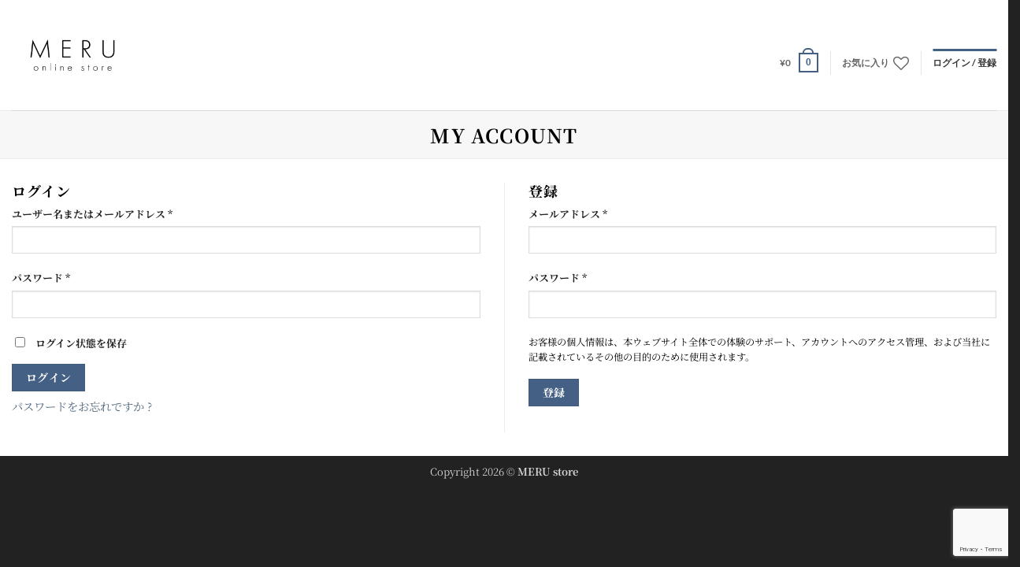

--- FILE ---
content_type: text/html; charset=utf-8
request_url: https://www.google.com/recaptcha/api2/anchor?ar=1&k=6LcB5MQcAAAAAFDmUdcVb2MicF5p-uQnhQa5BrMZ&co=aHR0cHM6Ly9tZXJ1LXN0b3JlLmNvbTo0NDM.&hl=en&v=N67nZn4AqZkNcbeMu4prBgzg&size=invisible&anchor-ms=20000&execute-ms=30000&cb=60uhwtecfuyc
body_size: 48652
content:
<!DOCTYPE HTML><html dir="ltr" lang="en"><head><meta http-equiv="Content-Type" content="text/html; charset=UTF-8">
<meta http-equiv="X-UA-Compatible" content="IE=edge">
<title>reCAPTCHA</title>
<style type="text/css">
/* cyrillic-ext */
@font-face {
  font-family: 'Roboto';
  font-style: normal;
  font-weight: 400;
  font-stretch: 100%;
  src: url(//fonts.gstatic.com/s/roboto/v48/KFO7CnqEu92Fr1ME7kSn66aGLdTylUAMa3GUBHMdazTgWw.woff2) format('woff2');
  unicode-range: U+0460-052F, U+1C80-1C8A, U+20B4, U+2DE0-2DFF, U+A640-A69F, U+FE2E-FE2F;
}
/* cyrillic */
@font-face {
  font-family: 'Roboto';
  font-style: normal;
  font-weight: 400;
  font-stretch: 100%;
  src: url(//fonts.gstatic.com/s/roboto/v48/KFO7CnqEu92Fr1ME7kSn66aGLdTylUAMa3iUBHMdazTgWw.woff2) format('woff2');
  unicode-range: U+0301, U+0400-045F, U+0490-0491, U+04B0-04B1, U+2116;
}
/* greek-ext */
@font-face {
  font-family: 'Roboto';
  font-style: normal;
  font-weight: 400;
  font-stretch: 100%;
  src: url(//fonts.gstatic.com/s/roboto/v48/KFO7CnqEu92Fr1ME7kSn66aGLdTylUAMa3CUBHMdazTgWw.woff2) format('woff2');
  unicode-range: U+1F00-1FFF;
}
/* greek */
@font-face {
  font-family: 'Roboto';
  font-style: normal;
  font-weight: 400;
  font-stretch: 100%;
  src: url(//fonts.gstatic.com/s/roboto/v48/KFO7CnqEu92Fr1ME7kSn66aGLdTylUAMa3-UBHMdazTgWw.woff2) format('woff2');
  unicode-range: U+0370-0377, U+037A-037F, U+0384-038A, U+038C, U+038E-03A1, U+03A3-03FF;
}
/* math */
@font-face {
  font-family: 'Roboto';
  font-style: normal;
  font-weight: 400;
  font-stretch: 100%;
  src: url(//fonts.gstatic.com/s/roboto/v48/KFO7CnqEu92Fr1ME7kSn66aGLdTylUAMawCUBHMdazTgWw.woff2) format('woff2');
  unicode-range: U+0302-0303, U+0305, U+0307-0308, U+0310, U+0312, U+0315, U+031A, U+0326-0327, U+032C, U+032F-0330, U+0332-0333, U+0338, U+033A, U+0346, U+034D, U+0391-03A1, U+03A3-03A9, U+03B1-03C9, U+03D1, U+03D5-03D6, U+03F0-03F1, U+03F4-03F5, U+2016-2017, U+2034-2038, U+203C, U+2040, U+2043, U+2047, U+2050, U+2057, U+205F, U+2070-2071, U+2074-208E, U+2090-209C, U+20D0-20DC, U+20E1, U+20E5-20EF, U+2100-2112, U+2114-2115, U+2117-2121, U+2123-214F, U+2190, U+2192, U+2194-21AE, U+21B0-21E5, U+21F1-21F2, U+21F4-2211, U+2213-2214, U+2216-22FF, U+2308-230B, U+2310, U+2319, U+231C-2321, U+2336-237A, U+237C, U+2395, U+239B-23B7, U+23D0, U+23DC-23E1, U+2474-2475, U+25AF, U+25B3, U+25B7, U+25BD, U+25C1, U+25CA, U+25CC, U+25FB, U+266D-266F, U+27C0-27FF, U+2900-2AFF, U+2B0E-2B11, U+2B30-2B4C, U+2BFE, U+3030, U+FF5B, U+FF5D, U+1D400-1D7FF, U+1EE00-1EEFF;
}
/* symbols */
@font-face {
  font-family: 'Roboto';
  font-style: normal;
  font-weight: 400;
  font-stretch: 100%;
  src: url(//fonts.gstatic.com/s/roboto/v48/KFO7CnqEu92Fr1ME7kSn66aGLdTylUAMaxKUBHMdazTgWw.woff2) format('woff2');
  unicode-range: U+0001-000C, U+000E-001F, U+007F-009F, U+20DD-20E0, U+20E2-20E4, U+2150-218F, U+2190, U+2192, U+2194-2199, U+21AF, U+21E6-21F0, U+21F3, U+2218-2219, U+2299, U+22C4-22C6, U+2300-243F, U+2440-244A, U+2460-24FF, U+25A0-27BF, U+2800-28FF, U+2921-2922, U+2981, U+29BF, U+29EB, U+2B00-2BFF, U+4DC0-4DFF, U+FFF9-FFFB, U+10140-1018E, U+10190-1019C, U+101A0, U+101D0-101FD, U+102E0-102FB, U+10E60-10E7E, U+1D2C0-1D2D3, U+1D2E0-1D37F, U+1F000-1F0FF, U+1F100-1F1AD, U+1F1E6-1F1FF, U+1F30D-1F30F, U+1F315, U+1F31C, U+1F31E, U+1F320-1F32C, U+1F336, U+1F378, U+1F37D, U+1F382, U+1F393-1F39F, U+1F3A7-1F3A8, U+1F3AC-1F3AF, U+1F3C2, U+1F3C4-1F3C6, U+1F3CA-1F3CE, U+1F3D4-1F3E0, U+1F3ED, U+1F3F1-1F3F3, U+1F3F5-1F3F7, U+1F408, U+1F415, U+1F41F, U+1F426, U+1F43F, U+1F441-1F442, U+1F444, U+1F446-1F449, U+1F44C-1F44E, U+1F453, U+1F46A, U+1F47D, U+1F4A3, U+1F4B0, U+1F4B3, U+1F4B9, U+1F4BB, U+1F4BF, U+1F4C8-1F4CB, U+1F4D6, U+1F4DA, U+1F4DF, U+1F4E3-1F4E6, U+1F4EA-1F4ED, U+1F4F7, U+1F4F9-1F4FB, U+1F4FD-1F4FE, U+1F503, U+1F507-1F50B, U+1F50D, U+1F512-1F513, U+1F53E-1F54A, U+1F54F-1F5FA, U+1F610, U+1F650-1F67F, U+1F687, U+1F68D, U+1F691, U+1F694, U+1F698, U+1F6AD, U+1F6B2, U+1F6B9-1F6BA, U+1F6BC, U+1F6C6-1F6CF, U+1F6D3-1F6D7, U+1F6E0-1F6EA, U+1F6F0-1F6F3, U+1F6F7-1F6FC, U+1F700-1F7FF, U+1F800-1F80B, U+1F810-1F847, U+1F850-1F859, U+1F860-1F887, U+1F890-1F8AD, U+1F8B0-1F8BB, U+1F8C0-1F8C1, U+1F900-1F90B, U+1F93B, U+1F946, U+1F984, U+1F996, U+1F9E9, U+1FA00-1FA6F, U+1FA70-1FA7C, U+1FA80-1FA89, U+1FA8F-1FAC6, U+1FACE-1FADC, U+1FADF-1FAE9, U+1FAF0-1FAF8, U+1FB00-1FBFF;
}
/* vietnamese */
@font-face {
  font-family: 'Roboto';
  font-style: normal;
  font-weight: 400;
  font-stretch: 100%;
  src: url(//fonts.gstatic.com/s/roboto/v48/KFO7CnqEu92Fr1ME7kSn66aGLdTylUAMa3OUBHMdazTgWw.woff2) format('woff2');
  unicode-range: U+0102-0103, U+0110-0111, U+0128-0129, U+0168-0169, U+01A0-01A1, U+01AF-01B0, U+0300-0301, U+0303-0304, U+0308-0309, U+0323, U+0329, U+1EA0-1EF9, U+20AB;
}
/* latin-ext */
@font-face {
  font-family: 'Roboto';
  font-style: normal;
  font-weight: 400;
  font-stretch: 100%;
  src: url(//fonts.gstatic.com/s/roboto/v48/KFO7CnqEu92Fr1ME7kSn66aGLdTylUAMa3KUBHMdazTgWw.woff2) format('woff2');
  unicode-range: U+0100-02BA, U+02BD-02C5, U+02C7-02CC, U+02CE-02D7, U+02DD-02FF, U+0304, U+0308, U+0329, U+1D00-1DBF, U+1E00-1E9F, U+1EF2-1EFF, U+2020, U+20A0-20AB, U+20AD-20C0, U+2113, U+2C60-2C7F, U+A720-A7FF;
}
/* latin */
@font-face {
  font-family: 'Roboto';
  font-style: normal;
  font-weight: 400;
  font-stretch: 100%;
  src: url(//fonts.gstatic.com/s/roboto/v48/KFO7CnqEu92Fr1ME7kSn66aGLdTylUAMa3yUBHMdazQ.woff2) format('woff2');
  unicode-range: U+0000-00FF, U+0131, U+0152-0153, U+02BB-02BC, U+02C6, U+02DA, U+02DC, U+0304, U+0308, U+0329, U+2000-206F, U+20AC, U+2122, U+2191, U+2193, U+2212, U+2215, U+FEFF, U+FFFD;
}
/* cyrillic-ext */
@font-face {
  font-family: 'Roboto';
  font-style: normal;
  font-weight: 500;
  font-stretch: 100%;
  src: url(//fonts.gstatic.com/s/roboto/v48/KFO7CnqEu92Fr1ME7kSn66aGLdTylUAMa3GUBHMdazTgWw.woff2) format('woff2');
  unicode-range: U+0460-052F, U+1C80-1C8A, U+20B4, U+2DE0-2DFF, U+A640-A69F, U+FE2E-FE2F;
}
/* cyrillic */
@font-face {
  font-family: 'Roboto';
  font-style: normal;
  font-weight: 500;
  font-stretch: 100%;
  src: url(//fonts.gstatic.com/s/roboto/v48/KFO7CnqEu92Fr1ME7kSn66aGLdTylUAMa3iUBHMdazTgWw.woff2) format('woff2');
  unicode-range: U+0301, U+0400-045F, U+0490-0491, U+04B0-04B1, U+2116;
}
/* greek-ext */
@font-face {
  font-family: 'Roboto';
  font-style: normal;
  font-weight: 500;
  font-stretch: 100%;
  src: url(//fonts.gstatic.com/s/roboto/v48/KFO7CnqEu92Fr1ME7kSn66aGLdTylUAMa3CUBHMdazTgWw.woff2) format('woff2');
  unicode-range: U+1F00-1FFF;
}
/* greek */
@font-face {
  font-family: 'Roboto';
  font-style: normal;
  font-weight: 500;
  font-stretch: 100%;
  src: url(//fonts.gstatic.com/s/roboto/v48/KFO7CnqEu92Fr1ME7kSn66aGLdTylUAMa3-UBHMdazTgWw.woff2) format('woff2');
  unicode-range: U+0370-0377, U+037A-037F, U+0384-038A, U+038C, U+038E-03A1, U+03A3-03FF;
}
/* math */
@font-face {
  font-family: 'Roboto';
  font-style: normal;
  font-weight: 500;
  font-stretch: 100%;
  src: url(//fonts.gstatic.com/s/roboto/v48/KFO7CnqEu92Fr1ME7kSn66aGLdTylUAMawCUBHMdazTgWw.woff2) format('woff2');
  unicode-range: U+0302-0303, U+0305, U+0307-0308, U+0310, U+0312, U+0315, U+031A, U+0326-0327, U+032C, U+032F-0330, U+0332-0333, U+0338, U+033A, U+0346, U+034D, U+0391-03A1, U+03A3-03A9, U+03B1-03C9, U+03D1, U+03D5-03D6, U+03F0-03F1, U+03F4-03F5, U+2016-2017, U+2034-2038, U+203C, U+2040, U+2043, U+2047, U+2050, U+2057, U+205F, U+2070-2071, U+2074-208E, U+2090-209C, U+20D0-20DC, U+20E1, U+20E5-20EF, U+2100-2112, U+2114-2115, U+2117-2121, U+2123-214F, U+2190, U+2192, U+2194-21AE, U+21B0-21E5, U+21F1-21F2, U+21F4-2211, U+2213-2214, U+2216-22FF, U+2308-230B, U+2310, U+2319, U+231C-2321, U+2336-237A, U+237C, U+2395, U+239B-23B7, U+23D0, U+23DC-23E1, U+2474-2475, U+25AF, U+25B3, U+25B7, U+25BD, U+25C1, U+25CA, U+25CC, U+25FB, U+266D-266F, U+27C0-27FF, U+2900-2AFF, U+2B0E-2B11, U+2B30-2B4C, U+2BFE, U+3030, U+FF5B, U+FF5D, U+1D400-1D7FF, U+1EE00-1EEFF;
}
/* symbols */
@font-face {
  font-family: 'Roboto';
  font-style: normal;
  font-weight: 500;
  font-stretch: 100%;
  src: url(//fonts.gstatic.com/s/roboto/v48/KFO7CnqEu92Fr1ME7kSn66aGLdTylUAMaxKUBHMdazTgWw.woff2) format('woff2');
  unicode-range: U+0001-000C, U+000E-001F, U+007F-009F, U+20DD-20E0, U+20E2-20E4, U+2150-218F, U+2190, U+2192, U+2194-2199, U+21AF, U+21E6-21F0, U+21F3, U+2218-2219, U+2299, U+22C4-22C6, U+2300-243F, U+2440-244A, U+2460-24FF, U+25A0-27BF, U+2800-28FF, U+2921-2922, U+2981, U+29BF, U+29EB, U+2B00-2BFF, U+4DC0-4DFF, U+FFF9-FFFB, U+10140-1018E, U+10190-1019C, U+101A0, U+101D0-101FD, U+102E0-102FB, U+10E60-10E7E, U+1D2C0-1D2D3, U+1D2E0-1D37F, U+1F000-1F0FF, U+1F100-1F1AD, U+1F1E6-1F1FF, U+1F30D-1F30F, U+1F315, U+1F31C, U+1F31E, U+1F320-1F32C, U+1F336, U+1F378, U+1F37D, U+1F382, U+1F393-1F39F, U+1F3A7-1F3A8, U+1F3AC-1F3AF, U+1F3C2, U+1F3C4-1F3C6, U+1F3CA-1F3CE, U+1F3D4-1F3E0, U+1F3ED, U+1F3F1-1F3F3, U+1F3F5-1F3F7, U+1F408, U+1F415, U+1F41F, U+1F426, U+1F43F, U+1F441-1F442, U+1F444, U+1F446-1F449, U+1F44C-1F44E, U+1F453, U+1F46A, U+1F47D, U+1F4A3, U+1F4B0, U+1F4B3, U+1F4B9, U+1F4BB, U+1F4BF, U+1F4C8-1F4CB, U+1F4D6, U+1F4DA, U+1F4DF, U+1F4E3-1F4E6, U+1F4EA-1F4ED, U+1F4F7, U+1F4F9-1F4FB, U+1F4FD-1F4FE, U+1F503, U+1F507-1F50B, U+1F50D, U+1F512-1F513, U+1F53E-1F54A, U+1F54F-1F5FA, U+1F610, U+1F650-1F67F, U+1F687, U+1F68D, U+1F691, U+1F694, U+1F698, U+1F6AD, U+1F6B2, U+1F6B9-1F6BA, U+1F6BC, U+1F6C6-1F6CF, U+1F6D3-1F6D7, U+1F6E0-1F6EA, U+1F6F0-1F6F3, U+1F6F7-1F6FC, U+1F700-1F7FF, U+1F800-1F80B, U+1F810-1F847, U+1F850-1F859, U+1F860-1F887, U+1F890-1F8AD, U+1F8B0-1F8BB, U+1F8C0-1F8C1, U+1F900-1F90B, U+1F93B, U+1F946, U+1F984, U+1F996, U+1F9E9, U+1FA00-1FA6F, U+1FA70-1FA7C, U+1FA80-1FA89, U+1FA8F-1FAC6, U+1FACE-1FADC, U+1FADF-1FAE9, U+1FAF0-1FAF8, U+1FB00-1FBFF;
}
/* vietnamese */
@font-face {
  font-family: 'Roboto';
  font-style: normal;
  font-weight: 500;
  font-stretch: 100%;
  src: url(//fonts.gstatic.com/s/roboto/v48/KFO7CnqEu92Fr1ME7kSn66aGLdTylUAMa3OUBHMdazTgWw.woff2) format('woff2');
  unicode-range: U+0102-0103, U+0110-0111, U+0128-0129, U+0168-0169, U+01A0-01A1, U+01AF-01B0, U+0300-0301, U+0303-0304, U+0308-0309, U+0323, U+0329, U+1EA0-1EF9, U+20AB;
}
/* latin-ext */
@font-face {
  font-family: 'Roboto';
  font-style: normal;
  font-weight: 500;
  font-stretch: 100%;
  src: url(//fonts.gstatic.com/s/roboto/v48/KFO7CnqEu92Fr1ME7kSn66aGLdTylUAMa3KUBHMdazTgWw.woff2) format('woff2');
  unicode-range: U+0100-02BA, U+02BD-02C5, U+02C7-02CC, U+02CE-02D7, U+02DD-02FF, U+0304, U+0308, U+0329, U+1D00-1DBF, U+1E00-1E9F, U+1EF2-1EFF, U+2020, U+20A0-20AB, U+20AD-20C0, U+2113, U+2C60-2C7F, U+A720-A7FF;
}
/* latin */
@font-face {
  font-family: 'Roboto';
  font-style: normal;
  font-weight: 500;
  font-stretch: 100%;
  src: url(//fonts.gstatic.com/s/roboto/v48/KFO7CnqEu92Fr1ME7kSn66aGLdTylUAMa3yUBHMdazQ.woff2) format('woff2');
  unicode-range: U+0000-00FF, U+0131, U+0152-0153, U+02BB-02BC, U+02C6, U+02DA, U+02DC, U+0304, U+0308, U+0329, U+2000-206F, U+20AC, U+2122, U+2191, U+2193, U+2212, U+2215, U+FEFF, U+FFFD;
}
/* cyrillic-ext */
@font-face {
  font-family: 'Roboto';
  font-style: normal;
  font-weight: 900;
  font-stretch: 100%;
  src: url(//fonts.gstatic.com/s/roboto/v48/KFO7CnqEu92Fr1ME7kSn66aGLdTylUAMa3GUBHMdazTgWw.woff2) format('woff2');
  unicode-range: U+0460-052F, U+1C80-1C8A, U+20B4, U+2DE0-2DFF, U+A640-A69F, U+FE2E-FE2F;
}
/* cyrillic */
@font-face {
  font-family: 'Roboto';
  font-style: normal;
  font-weight: 900;
  font-stretch: 100%;
  src: url(//fonts.gstatic.com/s/roboto/v48/KFO7CnqEu92Fr1ME7kSn66aGLdTylUAMa3iUBHMdazTgWw.woff2) format('woff2');
  unicode-range: U+0301, U+0400-045F, U+0490-0491, U+04B0-04B1, U+2116;
}
/* greek-ext */
@font-face {
  font-family: 'Roboto';
  font-style: normal;
  font-weight: 900;
  font-stretch: 100%;
  src: url(//fonts.gstatic.com/s/roboto/v48/KFO7CnqEu92Fr1ME7kSn66aGLdTylUAMa3CUBHMdazTgWw.woff2) format('woff2');
  unicode-range: U+1F00-1FFF;
}
/* greek */
@font-face {
  font-family: 'Roboto';
  font-style: normal;
  font-weight: 900;
  font-stretch: 100%;
  src: url(//fonts.gstatic.com/s/roboto/v48/KFO7CnqEu92Fr1ME7kSn66aGLdTylUAMa3-UBHMdazTgWw.woff2) format('woff2');
  unicode-range: U+0370-0377, U+037A-037F, U+0384-038A, U+038C, U+038E-03A1, U+03A3-03FF;
}
/* math */
@font-face {
  font-family: 'Roboto';
  font-style: normal;
  font-weight: 900;
  font-stretch: 100%;
  src: url(//fonts.gstatic.com/s/roboto/v48/KFO7CnqEu92Fr1ME7kSn66aGLdTylUAMawCUBHMdazTgWw.woff2) format('woff2');
  unicode-range: U+0302-0303, U+0305, U+0307-0308, U+0310, U+0312, U+0315, U+031A, U+0326-0327, U+032C, U+032F-0330, U+0332-0333, U+0338, U+033A, U+0346, U+034D, U+0391-03A1, U+03A3-03A9, U+03B1-03C9, U+03D1, U+03D5-03D6, U+03F0-03F1, U+03F4-03F5, U+2016-2017, U+2034-2038, U+203C, U+2040, U+2043, U+2047, U+2050, U+2057, U+205F, U+2070-2071, U+2074-208E, U+2090-209C, U+20D0-20DC, U+20E1, U+20E5-20EF, U+2100-2112, U+2114-2115, U+2117-2121, U+2123-214F, U+2190, U+2192, U+2194-21AE, U+21B0-21E5, U+21F1-21F2, U+21F4-2211, U+2213-2214, U+2216-22FF, U+2308-230B, U+2310, U+2319, U+231C-2321, U+2336-237A, U+237C, U+2395, U+239B-23B7, U+23D0, U+23DC-23E1, U+2474-2475, U+25AF, U+25B3, U+25B7, U+25BD, U+25C1, U+25CA, U+25CC, U+25FB, U+266D-266F, U+27C0-27FF, U+2900-2AFF, U+2B0E-2B11, U+2B30-2B4C, U+2BFE, U+3030, U+FF5B, U+FF5D, U+1D400-1D7FF, U+1EE00-1EEFF;
}
/* symbols */
@font-face {
  font-family: 'Roboto';
  font-style: normal;
  font-weight: 900;
  font-stretch: 100%;
  src: url(//fonts.gstatic.com/s/roboto/v48/KFO7CnqEu92Fr1ME7kSn66aGLdTylUAMaxKUBHMdazTgWw.woff2) format('woff2');
  unicode-range: U+0001-000C, U+000E-001F, U+007F-009F, U+20DD-20E0, U+20E2-20E4, U+2150-218F, U+2190, U+2192, U+2194-2199, U+21AF, U+21E6-21F0, U+21F3, U+2218-2219, U+2299, U+22C4-22C6, U+2300-243F, U+2440-244A, U+2460-24FF, U+25A0-27BF, U+2800-28FF, U+2921-2922, U+2981, U+29BF, U+29EB, U+2B00-2BFF, U+4DC0-4DFF, U+FFF9-FFFB, U+10140-1018E, U+10190-1019C, U+101A0, U+101D0-101FD, U+102E0-102FB, U+10E60-10E7E, U+1D2C0-1D2D3, U+1D2E0-1D37F, U+1F000-1F0FF, U+1F100-1F1AD, U+1F1E6-1F1FF, U+1F30D-1F30F, U+1F315, U+1F31C, U+1F31E, U+1F320-1F32C, U+1F336, U+1F378, U+1F37D, U+1F382, U+1F393-1F39F, U+1F3A7-1F3A8, U+1F3AC-1F3AF, U+1F3C2, U+1F3C4-1F3C6, U+1F3CA-1F3CE, U+1F3D4-1F3E0, U+1F3ED, U+1F3F1-1F3F3, U+1F3F5-1F3F7, U+1F408, U+1F415, U+1F41F, U+1F426, U+1F43F, U+1F441-1F442, U+1F444, U+1F446-1F449, U+1F44C-1F44E, U+1F453, U+1F46A, U+1F47D, U+1F4A3, U+1F4B0, U+1F4B3, U+1F4B9, U+1F4BB, U+1F4BF, U+1F4C8-1F4CB, U+1F4D6, U+1F4DA, U+1F4DF, U+1F4E3-1F4E6, U+1F4EA-1F4ED, U+1F4F7, U+1F4F9-1F4FB, U+1F4FD-1F4FE, U+1F503, U+1F507-1F50B, U+1F50D, U+1F512-1F513, U+1F53E-1F54A, U+1F54F-1F5FA, U+1F610, U+1F650-1F67F, U+1F687, U+1F68D, U+1F691, U+1F694, U+1F698, U+1F6AD, U+1F6B2, U+1F6B9-1F6BA, U+1F6BC, U+1F6C6-1F6CF, U+1F6D3-1F6D7, U+1F6E0-1F6EA, U+1F6F0-1F6F3, U+1F6F7-1F6FC, U+1F700-1F7FF, U+1F800-1F80B, U+1F810-1F847, U+1F850-1F859, U+1F860-1F887, U+1F890-1F8AD, U+1F8B0-1F8BB, U+1F8C0-1F8C1, U+1F900-1F90B, U+1F93B, U+1F946, U+1F984, U+1F996, U+1F9E9, U+1FA00-1FA6F, U+1FA70-1FA7C, U+1FA80-1FA89, U+1FA8F-1FAC6, U+1FACE-1FADC, U+1FADF-1FAE9, U+1FAF0-1FAF8, U+1FB00-1FBFF;
}
/* vietnamese */
@font-face {
  font-family: 'Roboto';
  font-style: normal;
  font-weight: 900;
  font-stretch: 100%;
  src: url(//fonts.gstatic.com/s/roboto/v48/KFO7CnqEu92Fr1ME7kSn66aGLdTylUAMa3OUBHMdazTgWw.woff2) format('woff2');
  unicode-range: U+0102-0103, U+0110-0111, U+0128-0129, U+0168-0169, U+01A0-01A1, U+01AF-01B0, U+0300-0301, U+0303-0304, U+0308-0309, U+0323, U+0329, U+1EA0-1EF9, U+20AB;
}
/* latin-ext */
@font-face {
  font-family: 'Roboto';
  font-style: normal;
  font-weight: 900;
  font-stretch: 100%;
  src: url(//fonts.gstatic.com/s/roboto/v48/KFO7CnqEu92Fr1ME7kSn66aGLdTylUAMa3KUBHMdazTgWw.woff2) format('woff2');
  unicode-range: U+0100-02BA, U+02BD-02C5, U+02C7-02CC, U+02CE-02D7, U+02DD-02FF, U+0304, U+0308, U+0329, U+1D00-1DBF, U+1E00-1E9F, U+1EF2-1EFF, U+2020, U+20A0-20AB, U+20AD-20C0, U+2113, U+2C60-2C7F, U+A720-A7FF;
}
/* latin */
@font-face {
  font-family: 'Roboto';
  font-style: normal;
  font-weight: 900;
  font-stretch: 100%;
  src: url(//fonts.gstatic.com/s/roboto/v48/KFO7CnqEu92Fr1ME7kSn66aGLdTylUAMa3yUBHMdazQ.woff2) format('woff2');
  unicode-range: U+0000-00FF, U+0131, U+0152-0153, U+02BB-02BC, U+02C6, U+02DA, U+02DC, U+0304, U+0308, U+0329, U+2000-206F, U+20AC, U+2122, U+2191, U+2193, U+2212, U+2215, U+FEFF, U+FFFD;
}

</style>
<link rel="stylesheet" type="text/css" href="https://www.gstatic.com/recaptcha/releases/N67nZn4AqZkNcbeMu4prBgzg/styles__ltr.css">
<script nonce="N3KVp69PcUAYCkI9ccdL9w" type="text/javascript">window['__recaptcha_api'] = 'https://www.google.com/recaptcha/api2/';</script>
<script type="text/javascript" src="https://www.gstatic.com/recaptcha/releases/N67nZn4AqZkNcbeMu4prBgzg/recaptcha__en.js" nonce="N3KVp69PcUAYCkI9ccdL9w">
      
    </script></head>
<body><div id="rc-anchor-alert" class="rc-anchor-alert"></div>
<input type="hidden" id="recaptcha-token" value="[base64]">
<script type="text/javascript" nonce="N3KVp69PcUAYCkI9ccdL9w">
      recaptcha.anchor.Main.init("[\x22ainput\x22,[\x22bgdata\x22,\x22\x22,\[base64]/[base64]/[base64]/[base64]/[base64]/[base64]/KGcoTywyNTMsTy5PKSxVRyhPLEMpKTpnKE8sMjUzLEMpLE8pKSxsKSksTykpfSxieT1mdW5jdGlvbihDLE8sdSxsKXtmb3IobD0odT1SKEMpLDApO08+MDtPLS0pbD1sPDw4fFooQyk7ZyhDLHUsbCl9LFVHPWZ1bmN0aW9uKEMsTyl7Qy5pLmxlbmd0aD4xMDQ/[base64]/[base64]/[base64]/[base64]/[base64]/[base64]/[base64]\\u003d\x22,\[base64]\\u003d\x22,\x22wobDisKvw6QAw7vCm8KRRcORScOjGsOSDzwUwrIHw7V0F8OBwosddhvDjMKwLsKOaSrClcO8wpzDsDDCrcK4w7MDwoo0wq0Sw4bCsxABPsKpeUdiDsKzw4ZqET0/woPCiyrCiSVBw4/DsFfDvXHCuFNVw5sRwrzDs0NvNm7DoW3CgcK5w4Fbw6NlEsKew5TDl3DDv8ONwo97w4fDk8Orw5TCnj7DvsKXw5UERcOnbDPCo8Otw71nYkFzw5gLRcOhwp7CqEXDu8OMw5PCrQbCpMO0V1LDsWDCij/CqxpnPsKJacK9SsKUXMKUw4h0QsKIdVFuwr9CI8KOw6TDigkMIUtheVUGw5TDsMKIw4YueMOlPg8aUDZgcsKJCUtSFy9dBTVRwpQ+TMONw7cgwpTCn8ONwqx0Tz5FMMK0w5h1wq7Dj8O2TcOwecOlw5/CgcK3P1gPwonCp8KCH8Kwd8KqworCiMOaw4pJY2swTcOYRRtVL0Qjw5XCsMKreENDVnNzMcK9wpxDw6l8w5YLwqY/w6PCvEAqBcOxw6QdVMOZwoXDmAILw6/Dl3jCgMK2d0rClcOAVTgUw65uw51fw5paV8K5b8OnK2DCv8O5H8KaTzIVa8ORwrY5w75bL8OsX2opwpXCnkYyCcK/FkvDmkPDmsKdw7nCsFNdbMKRNcK9KCvDrcOSPSrCr8ObX1PCn8KNSWzDosKcKzTCvBfDlyDCnQvDnUnDrCEhworCiMO/RcKBw5AjwoRpwqLCvMKBG1FJIRVzwoPDhMKMw7wcwobCgVjCgBEYElrCisKhdADDt8KqBlzDu8K/QUvDkTzDjsOWBQHCvRnDpMKdwr1ufMOuBk9pw55NwovCjcKWw7Z2Czscw6HDrsKPI8OVwprDncOmw7t3wpYFLRRlIh/[base64]/[base64]/DhF/Cnkkcw4rClMOhwo13KTPDtMO2wpsfOcOVS8K4w4A2AcOaPEMcL1jDj8KocMOhEsO2MyB3dMOvG8KyemZeLyPDjsOiw7JxQMOWa386FEBRw6TCgcODWn/DrXbDqi/[base64]/JzXDtsKIw7nDunrCtcOlwqbCqMOGeQ4Hw6XClMKuwpvDgEpKw6BzXcKrw6svPcOww5VdwpBhdUZGcwPDmBVYZHpRw4BaworDk8KwwqfDsydhw4xHwpQCP2F1wq/DuMKzbcOeacKGQcKYJUUwwrJUw6jDgEfDkS/CmGo+LMKfwrpSVsOrwpJYwovDr23DoEgpwoDDhcKAwo7ClMOQU8OLwrXDk8KJwoBEV8KAXg9Yw6bCu8OtwrPCvlsHHAlwTcKRB2TCtMKKdBfDpcKCw5nDlMKEw6rChsO3cMOYw5bDkMO/X8KefsKVwqklVHXCqmJWc8KDw6HDjsOuZMOPXcK+w4l6FwfCjRvDmHdgfhV9Vn9vM38HwqEDw4NTwobClsKXKMKEwofCu3IxBSgJAMKMUXLCvsKewrXDgcOlKmXCu8KvKHfDisKFIFXDsyA2wp/[base64]/ClMOGw4HCqMOgw5kQPcKUwq4cLMOYw7zConPCi8OVwpjDhVVkw5bCrkDCnyvChcO/XynDgHlow5fCqjM6w7nDmsKnw7DDiBfCjcOyw7FywrHDqXTCj8KXAw0Hw5vDpgvDj8KDU8K2TcOqHRPCs3xPeMK4ZcODPjzChMORw6dmDFTDoGQDY8Khw4PDr8K1PcOaFcOMPcKUw6vCiXLDkjnDlcKVW8KjwqdTwpvDsjBoX1/[base64]/[base64]/DqsO6bgXDi8KOwrbChsObw5LCi8KGesOUIH/DkcKzUsOgwqsCf0LDnMO+wrp9c8KJwrvChigzZMK9fMKyw7vDscKdNznDsMKyJsKGwrLCjSjCnETCrMOMKl0Awp/DkMKMOxkJwpxJwqs/TcOdwrxRb8KtwoXDiGjCn1ElQsKhwr7CgnlQw77CoDpFw4pFw7UBw7IIAGfDuSXCsUXChsOJRMORP8KHw5jCmcKBwqwww43DhcOkCMObw6wAw4RObRgUKB4Yw4LDn8KgRl3CosOcVMKvVsKRBn/Cv8OPwrfDgVUafw3Dj8K8X8O/wpEEQSrCukw/w4LDoRTDqCLDnsO+Y8KTaUTDhRXCgT/[base64]/[base64]/[base64]/ChMK+w4Fjwog/YHHDklliwpkXwpjDpFjDocKpw4APcR3DpwjCkcKiC8OHwqB2w6EoPsOjw6DCoXHDpRnDtsOgZcOHTG/DmB11BcORPAYnw4fCs8OcYB/Dq8KIw7xKWCnDrcKYw5bDvsOSw4J8HX7CkSTCm8KnMWJXBcOmQMKjwpHCrsOvRFkJw54Pw4TCgsOlTcKYZMK/[base64]/[base64]/[base64]/BMKiVABsQ8OjIQrCu8KmDxIgw6QaI3J4wpzDmcOXw4PDr8OneDBDwo8qwrY7w5LDhiwswrs5wrnCo8OTQ8Kow43DlEPCmMKqGkMIZ8K6w7XCrFIjSgvDsVTDtQFswpnDgcKfYgvDrxUsXMKvwoXCr23Ds8OgwrF7wo19OVoWLVRAw7TCosOUw69vBT/DuRPCjMKzw5zDtwDDnsOODxjDtcKMPcKAa8K3woPCpg7CtMK2w4DCtw7DhsOQw5rDlcOow7RJw75zasOqaSTCscKVw5rCoWPCv8OLw4vDjyIQEMOsw7bDuzDCqGTDlsKtA1XDhUPCu8O/[base64]/DvGEkw4jCmMKBw4XDvmR+FMOYeGgxXDnDmjHDgV/CtsKwWsOmQzkvC8ONw6UPVsKQD8OhwqwMOcK2woHCr8KBwp0/Y0oNIXo8wpjCkTwYBcObTBfCmcKbXkrDgXLDhsOiw5V8wqTDpcOUwrobcMKHw6kPwqHCuGfCscKBwokRO8OgYgfDgMOMSg1SwppLSU/ClsKUw7TDmsO3wqsBK8KHPT8bwr0MwrVyw6HDj2AlNMO+w5TDmMO+w6fCh8KOwoTDqAI3wo/CjcObw4RjC8Kmw5VCw5HDrFvCisK8wo7CmWIxw7Vbw73CvBbCr8KbwqdjWMOzwr3DvsOQUAHCjjp4wrzCuUl/TsObw5A+ZF3CjsK9fmPCuMOWZcKKU8OuIMK+K1bChMO/wqTCv8Kqw4fCvwhCwrNuw6lUw4IMEMKyw6QMHlnDl8OATmXDuS5lBF9jXFHCocKRw6bCm8Knwr3CvnzChiY4MGzCpExtTsOJw7rDucKewrXDm8OMWsOVBQjCgsKkw644w6BfIsOHaMOsScK9wplFAyFNTcKuY8Oow6/CsHJGKlzCqMOaax4+BMK0WcOTUwJxM8OZwr1dw7MVCFnCmDYfwprDhWljZAMaw4zDnMO7w44RKFzCucO8wrEweDN7w51Qw4V/LcK7eQzCvMKKwo7ClTt8VMOqwqh7wr0BacK5GcOwwow+Dm4RM8K8wr7CinfCsVMbw5BMw6rDu8OEw75nRUfDo1pyw5dYworDssKoP2MwwrLDhFExLjohw5HDrsKeOMOnw6jDv8O0wpjCrMO+wpoSw4ZcdwkkeMOwworCohJ3w4/Ct8KDQcKYw5TCm8KdwrTDtcKywp/Dr8K0wqnCoSfDjXHCk8KpwoJlWMO1woEnGmbDllkDYk7DmMOraMKEasOGw73DjW5PecKtNFXDsMKwesOcwoNxw4dewqN8GMKpwqBKfcODW2hsw6x3w6vDuwbDq110AXzCk3nDnx9Kwqw/w7zCjTw2w7vDnsKAwok4CETDoDHCsMOmJT3CicOBwoQZbMOwwrLDpGNgw788w6TClsO1w4BdwpVPKQrCsS4+wpB1wpbCisKGN3/CmDACKHvDuMO0wrc8wqDClwXDmsO2w6vCpMKFJEU+wpdew5kGPMO6fcKWw7TCv8O/wpXCqcOSw4AkQ0bCkltZMHJuw7l/OMKAw55Xw6puwr7DocOuTsOcHT7CunTDmwbCgMOzf042w67CqsOXdxfDvx08wrTCscKCw5DDtFRUwpY1AyrCj8O9wp4Zwo92woV/wo7CpzLDhsO7RDnDklQKAjzDp8O3w7XCoMK2MFNjw7jDr8OqwrFCw7wAw5JzPzrDmGXCnMKPwp7DosKFw64hw5DCrF/CvixvwqbCqsOPCBxRwpoowrXClTs6K8OiT8O9CsKQXsODwqjDlHXDqMO0wqHDm346DMKMLMOSMGvDqCdwQMKeScOjw6XDjmQkQy7DicK4wqbDicKyw54mJAfDpBjCgVohH31Nwr19FcOdw6rDgcK5wq3CusOmwoPCtcO/F8Kzw6kYDsKeI1M+cF3CrcOlw4YnwpogwpQha8OIwrbDuTdqwpgUZHNEwpZMwphqHcKbRMOHw4XCrcOhw7hMw7zCpsOMwrfDvMO/cjLDmiHDnwgxXm94DhjCucKWW8K4V8OZBMKmMsKyOsK2NsKuw4jDnFp2TsKQY2QcwqfCgkTCvMONwpHDoSbDg0h6w7EzwoLCkn8owqbDpsKRwrnDpUDDpVTDvGHCgW0swqzCmkINPcO8VS3Cl8OsWcKmwqzCuBIvBsKRPH/DuH3DuT1lw5Zyw6TDshXCh1/DmWzCrHQjZMO0IMKrMcOCaCHDicOvw6pSwoTDnMOdwonDocKuwpXCm8K1wrHDvsO2w44yb1AqfnDCosKzLWVuw50hw60swoPCszrCisOFHlHCgQ3Cq1PCvXJFQjLDmiINajsgwqV4w7IaR3DDqsOAw7vDmMOQPClBw59aFsKOw5Q2wrlba8KMw7PCqDQww6djwq/[base64]/DtCZLP8OYaMKDVsK+w7lbFUtlFwfDlcOBTTkvwq7CuHTChQLCjcOyQ8O3w74PwptCw48Dw5bCiD3CqixYRDA6ZVHCvx7Co0PDvWIyBsOQwqhyw6/DkV3Ci8OLwp7DrsKxPnPCosKNw6EfwqvCjsO/wroKasKeY8O4wr/DoMOUwr9Lw640fcKbwqDCnsOcJMKGw48ITcOjwq9YGgjDowzCtMO5YsOJNcKNwq7ChUMcdsOjDMOowrM5woNwwrBswoBAJsOKIWfCnH08w6AWASZ6NBvDl8KFwoAgNsOaw4bDncKPw4IEZCVDFcOiw7V1w5xVOQw9QF/DhcKJG27Dj8Omw7EtMx3CksKbwq7Ckm3DtiHDq8KCXGXDggkYOGrCtsO7w4PCocKua8KfM01qwqcEw5rCj8Okw4/CrjUFQWQ5GVdLwp5rwrY6wo9WcMKVw5V/[base64]/Cmm3DjcK6MX4vFWENwqAqwr3DjjHCmSxHwrIoCnnCg8KfNMOxccKKw6PDssOIwqfDgSbDuGFKw6DDmMKRw7hRXcKfbxTClMO4SQPCphp4w495wooDLBTCs1d5w6fCsMKpw74Mw74gwofCoERoX8Kxwp8+w5gAwqQifXbChFvCqCRAw6PCtsO2w5/CpTsiw4ByEivDpAnDkcKoesKvwpbDvjHDoMOsw5cOw6Exw4tgHEvCs1Q1d8KLwpUeUW7Du8K9wq5jw5IjDsKPbsKtISNRwrNow4ULw7svw7d7w4F7wozDicKRQsO0ZsKFwpVBcsO+BMO/w7AiwpXChcO0woXDnF7DlsO+ekxFLcK/wr/CgsO3D8O+worCnycGw6gjw61owqLCpm/Ch8OANsKqWsKPLsOaO8OGSMO+wqLCnVvDgsK/w7rCtEfCmEHChjHCuAnCpMOswoVeTMK+I8KdOsOfw6l0w7xLwrYLw542w5cOwplrN31AUsKVwqMQw4XCmw83LxcNw7bCvUUew7Edw7QWwr7Cn8KRw7LCuRZJw7IQKsKBNMOZT8KMasO/QRzCglFccg8Pwr/CvMO4JMODd1bCkcKIXMO5w69Vwq/Co3HCosOCwpHCrDHCu8KUwr7Cjk3DunHClsO6w7XDrcK9ZcOyOsKFw4RzGsOLwrUvw6zCicKWRcOIwqDDrm12w6bDgS0Lw5tXw7/[base64]/c3ckwr/ChinDosKewopAwqdnSX3Ch8ONPsOrXBV3CcOWw4DDjVLDuGzClMKkWcKRw7pHw67CmD0Qw5s9wrHDssORNzp+w7dIQMKCJcK3NRJowrHDtMKqWC1swoXCvkAywoNZM8K4wowew7VJwqAzGMKjw7U3w4EAcApkN8KAwrQPw4XDjignNW7Dhx4FwpfDqcKwwrUuwp/CtXVRfcOUTMKheVsCwo4Pw73ClsOeYcOGw5cXw44CUcKFw7E/RxpaNsKhL8K0w7TCssOLJ8OYWz/Dq3R+OCgNW0t4wrvCtMOZJ8KNJMKqw4PDqTTCiFDCkBo5wohvw6rDhm4NJjN5UcOhXARgw5rDkmzCssKow4RiwpPCgsOEwpHCjMKcw7MMwqzCgmt4w4/Cq8Kfw6jCmcOUw6nDqgUIwpxaw4zDksKPwr/Dq0TDlsO8w4xELA42NHvDslpjfRXDtjfDkShfe8KAwovDknfCg3l+IcKAw7QTFcKfPi/Cq8KIwotUL8OFDlLCsMO3woXDpcOSwoLCvSfCqnBBYSEnw7LDtcOPGcKdcRNuA8K7w4JGw7DCiMOXwpbDhsKuwqnDosK3MATCmn4Jw6pTw5LDlsKYZirCoTtKwpwow5zDiMOnw5TCn24PwojCjDYOwoBxF3bDpcKBw4HCs8OzIDh5VUVrworDmcO/[base64]/[base64]/[base64]/DihjCscOxP8KAN8OHK2rDuSPCgsOVw4/Ckw8MZMOdw4LCr8OWSG3DgsOPwogCw4LDssK7EMOAw4jCoMKyw7/CiMOSw5zCncOlfMO+w5TDjUFIPG/[base64]/Co8Owwot/SGYgw7UYexXDj3BCc3M1wpRaw7MxUcKYGMKGdTrDrcK2ccOrGcKzYH7CnVBhNQsOwrtZwpE7NVIrOUZDw6LCk8OPHcOiw6LDosOwcsKGwprClhYBVMKuwpwqwrJuSn3DjWbCkcK9w5nCrMK8wo/CoEoWw4jCoHhJw6UXZElQccKRLMKCG8OpwqXCrsO2wo/CscKwXFgMw7MaVMOBwovDoH89WMOWQsOuXcOhwpzCrcOqw7DDqHA3SMOub8KVRXsiwqjCu8OmB8KNSsKUMkAyw6DDqS4EACIpwrPClTDDo8Kow5LDvUjCocOqBSPCpsKKPsKWwoPCkn5Ab8KiHcOfV8KZOsOOw77DmnPCksKXcFUWwrp3WsOeSEM/JMOuNMORw4TDr8OpwpDChcOKMcKyZQxBw4rChMKmw5xCwqDCoHTCkMOJw4bColvCs0nDs3wrwqLDrW1xwoTDsjDDgDVjwq3DnEHDusO6bU/[base64]/Xzh8w4Yww5TChcKHVMO2w7Jpc8Oswrl4GcOAwphvDj3Dh07CnxPDhcK3f8OZw5bDqR5AwpQZw684wr5Cw5N+wod/wqcBw6/CrTzCiWXCgzjCoQdTwrd8GsK7wpRvdR1HAHZdw6FIwoAkwoLCk2J7asOgUsK3bMOZw6DChkdPDcO6wpPCu8K8wpbCrMK9w47DnE5QwoA5MTfCj8KZw4J9EcO0eVFqwo4JRMO6wp3CqlsNwqnCgVbDhMKew50XCi/[base64]/DpcObwpHCpcKqdR/CvXo5w7XCkBfCnSbCssKsKMKTw4VSM8O1w5R1X8Kcwpd7ciMXwo1xwoXCt8KOw5PCscOFGRoCQMOPwoXDoGLCq8OEGcKcwpLCvMKkw5bCsSbCpcOrwpRdKcOZKnUhBsO6C3XDmgI4fsObH8O+wq95FcK+wobChjd/P0Urw7AswonDv8O8wr3ClMOhbC1KRsKOw4UpwqPCmVdBZMKcw4fCl8OhFGxqBsOkwpp6wpPCjcOOcnrCqR/CpcKiwrcpw5DDu8KYA8OKJ1HCrcOkMFLDisO5wpvCgcOQwq1iw7rDgcOZVsKQF8KKf3jCnsOWVsK/w4kvUgFRwqDDs8OTIkUVTsOHw6www4LCu8OFCMKiw6oTw7QqYVdpw5NIw7JIMTJew74HwrzCpsObwq3CpcOiU0bDih3Dh8O8w446wrd7wp8fw6Iqw6VlwpvDi8OgRcKqUsOvVkILwoLDpMK/w4vCoMODwpBkw4PCgcOfbSY2GMKzC8O8QG4two3DvMO3BsOlVg4Ww7fCh23CvjlYfMOzTT9Uw4PCiMKJw6fCnEJpw4Qvwp7DnkLCsT/Cg8OEwqDCgyNDEcK3woDCjVPCmyIpwrxKwpnCisK/Kj1zwp0Mw7PCqMKbw4cRDTPDvcO5DMK6d8KfVTkcST9NAcOvw7VEL0nCqsKGe8KpXsKAwqbCuMOfwpJJEcKkVsKqG0IRc8KZAMOHK8Kcw5YEMcOWwqnDp8ObR3XDjW/CssKPFcKCwr0cw7PDnsO3w6XCpMOrKmDDvMK5AH7DnMKLw7vCisKBc1HCvMKxesKVwrQywq/DgcK9QR3Cg3h9OcK8woPCpTLClFlXZ1rDnsOPWVnChnjDj8ODUzZsUkHDkyTCu8KofD7DsV/[base64]/[base64]/woEEw4YlwrgTDsK2RDUzwr7Du8Kmw4TCvEnCtsKawogkw7ASfXs8wow+BktaVMKxwp7ChyrCm8OQIMOdwplfwojDvAdIwpfDtMKKwoZkeMKLWMKTwqAww73CkMK/WsO/cyJYw4hzwpXCgcOLJcObwoHCjMKmwqDCrTMsAcKww4caXgRowpDCswvDnRHCr8KidmPCuz3CoMKXCTJWJRAdZcKtw6x4w6V1AgPCoVREw6PCsw5/woPCuS/Dt8OlaSBFwqxQXFk8wpJiScOQaMKaw4t3KsOoByPDtXJXMFvDq8OBD8K+eAwNCijDv8OfE2jCrWbCqH/DiDslw6fDgcKyScOuw4nChMKyw4jDkFEDw6/CtCrDjQvCgAFOw7siw7fCvcOwwr3DqMKbT8Kgw6bDm8Oawr3Dr39BaAvCrsKgS8OOwrFvemdvw7RODEHDjcOIw6/[base64]/Com3CgsKRHMO9w4PDmGPDqAnDvhl1FsOQw43Cj2FgWxnCuMKON8K5w4Nzw7Bjw53Cs8KKDFAcFSNaPMKSHMO2fcO1b8OSDitHJi91wqEnN8Kcb8Knb8OwwonDt8K0w6IMwo/Crwoww6xow4DCj8KmZcKKHms7woLCtzw/elNgZRZ6w6cfdsOPw6nDtyTDvH3CoUViBcOWIsKpw4nDvMKoVD7Dq8KNGFnCn8OXXsOrBDoXE8OXwozCqMKRwqPCuDrDk8OHEMKFw4bDlcKzJcKsPMKuw41yDms+w6zCllrCuMOrYxXDlWrCiz0qw4DDmm5EGsOcw4/DsU3CiUp8w4YSwqzDlxHCuR3Dq3XDrcKNE8O4w4xBeMOhM1LDpsOyw4TDq1AiJcOIw5TDjyPDjS9ANcOEd2zCmsOKUDrCsm/Dn8K+McK5wqxBQ37ChgTCkmlcw47DogbDpcOewqpTTBZ1GRtoNFo9McOkw497dGbDksOTw6PDi8ODwrPCjGbDp8Kyw6zDo8Odw78qaGjCvUcGw5DDjcO8VsOjw53DtGLDm38Hw7tSwoFuXMK+wqzChcOgFi1zD2HDhWkIwp/[base64]/CoA3CmcO0THFfacOoLcKdwpx4wobCo8KxcEhYwp/CoHhow54IPsOcKwsAMlU9G8KgwpjChsO9w5TDicOBw69Kw4dHFSDCp8KWe2/DjDtRw6M4a8KTwpzDjMKcw4TCkcKvw5Uswo5cw6zDrMK9OMO+wpfDtEg4VVHCmMOMw6B0w4h8wrYhwqrCuh0MWxZtXkFRasOiEMOYecKMwqnCk8KlT8Oyw5hYwotTw78QEwLCuDAUUwnCoDfCssKTw5TCs19reMOXw4nCm8KIRcODw6fCimVlw6LCr2AFw55FO8K/M2jChldqesOaDsKXKMKww5J1wqcDa8OEw4fCmMOJbnbDhsKVw5TCvsKdw7dDwrENDg04wqvDv0U6NcK1aMKoUsOow4IoXTrCj1d7A28Awo3Co8KLw5huZsKQKjFmIhM0ecOAbwkoZMOpVsOxD1wfRcKWw5PCosOxwp7CksKKcjbDi8Kfwp3DnRIsw69/wqTDggfDlljDtcOxw5fCiG4FGUJVwpdICk/[base64]/CgcOvwoBCw5Z/Uh8sw5/CsMO+DMOgw4NrwpHDtVjDlCbCnsO6wrLDu8O8P8OBwow4wrvDqMOcwpJ0wrfDngTDmgzDokwewofCukrClytMDMKuQcOIw41Sw47Ch8OTT8K4KlVYXMOaw47DpcOJw5HDscKhw7DChMOROsKFawnCj0/Dq8O8wo/CvsOnw77DjsKKK8Ocw4M1FE1yMBrDisOiNsOmwp5Zw5Qhw53DvsK+w6oOwqTDocKREsO3woNpw4hmSMOnV07DuHrCsX0Uw4jCjsKnT3jCqXdKNkrDg8OJX8OJwqcHw7TDpsKjeXdyIcKaIHFoFcK+c1vCoX5lw7rDsHFsw47DiUnClxlGwqI/wozCpsOawoXCnFAFW8KfTMOLSh1eQhfDqzzCr8KnwrnDlD0yw5LDp8O2LcK+MsOVBMKiw6rCsmTDpcKZw7Fzw7tBwq/CnB3CvBUwHcOLw5PCn8KQw5YTfMK5w7vCrsOyPEjDtAvDv3/[base64]/DjcO9ecKnw7jCv8KMw51HQF17wp/ClQvDmsKZwqnDvsKIN8OKwo7ChjB0w67Cm0EGwoXCtUgpw6slwr3Dm0cawpoVw6fCpsOtVT7DkUDCrzPChicBw6DDtnbDuAbDhX/CpMKVw63CgUcZX8OFwpfDiCd3wrDDrjfCjw/DkcKWTsKrb2vCjMOnw6fDjDHDtFkDwp1bw7zDj8K3CMKpcMO8WcOlwpJww59rwr85woh0w6zDnFfDscKFw7bDr8Oyw7jDp8Ohw5VPJC3Dg35Ow7QmHcOWwrB/[base64]/Diz4BdMOnS8KtQzbDjCDDoV3DjMOgaDTCrw1jwpRSwprCgMK6Cl9wwrs4wq/[base64]/[base64]/CiW93w7DDnjxzNVwxw4pJw6/[base64]/w6F7w5XCrMKXHsK5V8Ocw7XClRHDk8OMX8KEwo9jw6JGPMKVw44CwrwZw5HDkRHCq1XDsAJDRcKgVcKMcsKUw7c/QmsMB8K1azPCkgFjAMKCw6VYBBAVwrTDqHHDk8K6WsO6wqHDm3LDgcOswq7Cmn4hw7XCjSTDhMO7w7JVCMOMacOgwqrCkTtSTcKzwr5mNMOxwpp9w5hSelFmwpzDkcOrwrU4DsOOw7rCsnd3GsOjwrYqFcOuw6JOQsObw4TCq2vCpcKXbsKMNwLDlzIZwq/[base64]/wpvCpEs6w6AIwo9Nw5rCgsOXwol9BlEpHHFxHljCoDvDrMOSwpI4w78UL8KbwqdteGMFw4MJwo/CgsKww4o1BzjDh8OtU8ONUcO/w7nClsKnRnbDqx4DAsK3WMKfwpLClHEAPAYXQMOgScKNWMKjwp12w7DCicK1KH/[base64]/DkcO0w4zDmMKaYsOrOsOxw7xowqUZFVpkZMOCF8OKwrMMX3I+NnADY8K3OVVfThDDt8K3woMuwqkHCEnDg8OEfsO6DcKmw77DjsKTOQJTw4fCvyNXwpVmLcKIT8Kuwo/ChkDCscO3b8K3wp5DQSPDmcODw55Nw6Q2w4fDgcO/Y8K2ZCt+TsKJw5/CuMOhwoYDaMKTw4PCrcKwYnRJccK8w4McwqIvS8OEw4gkw6kLW8Oiw68owqFGXMOrwo8ww4PDsgDDr3bCq8Knwqg7w6XDkADDuktyU8Kew6hvwqXCjMKTw5jCmUXDvsOSw7l/[base64]/[base64]/Dr8OIw53Cih4Bw4nCnsK/[base64]/wr16CMKEcnxrA0giwrnDgMOPX8Kuw6PDqRVzTUTCr2gowpFDw6zDjzodDCxiw5zCsmEgKCAZEsKgBcODw4YTw7bDtD7CoWh7w7nDpB8Jw4vDmyM4bMKOw6Fxw4/Dh8Orw4XCrcKNFsOCw4fDl1okw59Ww4lUAcKdLMKjwp41RcO8woQgwrRBRsOIw54hGC7DscOTwrIkw5IQacKUB8OMwprCusObYxNZfgfCnRrDowbDrsKhRMOJwpHCrMODODwaETfCvB0VL2gjF8K4w59rwrJmSzAYPMKSw5wIRcOHw4hxT8Okw4c/w7DCgznCuAdREMO+wrrCs8K4w4XDvMORw6DDoMK4w53CmsK0w5Jjw6BWI8OURMKVw4hhw4LCvBBWNn9JJcOjBx11YMKLFiDDtyNPfX0Xwq7ChcOLw7/CtsKhSMOoQcKMY2VBw4p/woPDmVMkUcOeU1nDpX/CgcKiMWHCpsKKcMOWfwB3bMOhO8KNN3vDmjd4wrIpwpceRsOsw6zChMKdwp3DuMOBw7kvwo5Jw4nCrmHClcOfwrjCjBvCtcKxw4sUWsO2SmrCgsKMCMOucsOXwo/Doj3Dt8K3bsKZWGMVw6DCqsKQw74zXcKgw7/Cu0nDnsKsOMOaw79qw63DscO+wqXCmywsw5Enw4/[base64]/CssKwZBR/XlgaKCFGw5/DmsO8wosbwpfDvVLCnMO+AMKddWPDgcKcI8ONw4LCiAbCisOLTcKuaTnCmmPCt8OYCHDCgSXDvMOKTMKZM30XTGAZDkfChsKjw68OwpohJjVqwqTDnMKMwpjCsMKrw5HCj3I6I8O/Yh/DuFgaw6PCocOlEcObwqHCth3CkMOWwoFQJMKWw7LDhcOmYSMya8Kzw6HCuVs7YkdKw4nDgsKNw4sVcSzCt8Kiw6bDvsOqwpLCpSsgw5c5w7LDuzzCqcOgfl9DIGM1wr1CY8Kfw6ZpWFzDnsKXwr/[base64]/CvVUZw5XDqEvDvsKoS3jCs8Obw49hB8OPGMKhQFLCtmAIwpTDt0TCqMKnw7HDpsKeFn9vwrZZw7gZAcK8K8Khw5fCgEUew7XDi21bwoPDvEfCowQGwpAERsOtYMKYwpkUBT3DhzYlDsKaJmTChMOPwpZCwpZJw4Muwp/DlMKQw4zCkV3DunBCIMKATWFsRWfDlVt/wovCqBnCq8OwPxgaw5AxPV5fw53DkMOjEVXCtWEhU8OjAMKHE8KiQsOywpNqwpXDsjwdEkLDslrDklTCtGsRV8KIwptuAsOfGlpbw4zDlMKRGQZpfcOdDsK7wqDCkCDClCYnGG1dwqbDhm7Cv2/CnkAsXENXw6jCtVDDnMOjw742w4lhdGdtw5gXO1hYFsOnw4I/w7A/[base64]/[base64]/PMKkIVg8HcKvD8KiFVV0w7RWPW3CuD3DjnnChMKqCMOSI8K1w4xfeFFiw41yOcOVWQgNQjbCj8OIw613KX9xwoV6wqfCmB/DhMO+w4TDmGIhe1MGCXoFwpY2wrUAw60ZBMO0W8OMQcKAXU0lLC/CrE42UcOCeDgqwqPCuBM4woTDsGrDqkLDlMKwwrrDocOSAMOVEMK6GnvCsWvCo8OOwrPDpcK8J1rChsOibMOmwqTDlBHCtcKzCMOsTRd3M1kgGcK5w7bCrXnCrMKFLsOmw67DnRLDjcKQw449woUVwqQyIsKPdTnDl8KgwqDCicOjw45BwqsqAkDCrzkcGcO6w5PCoT/DmcOgXcKhNcKlw5klwr7DoT7Cj15+EMO1ccKaKBRpFMKsIsKlwpwhacOxdnzCkcK4w53DpcONcHfDuBIFX8K3dnvClMKcwpQJw5RFMDUARsKlPsKUw6TCoMO/w6LCkMO5w6LChnrDr8Kcw59SA2DCkUfCucK1VMOgw6HDhFZIw6zDiRRUwrXCtF7Di1YTdcOIw5ELwrVGwoDCscOPwojDpnZgXX3DpMK7NXsdIcK4wrQgN3TDicOKwpjCqUZpw7crPk8zwrZdw4/[base64]/ChcO1wop0wrRKwozDtcOZwqNlVyHCm3sAw7gdwq3DscOWwpFJCHt0w5dfw4jCo1XCrMOyw5Z9wqlrwpkFS8Oswp7Cmm9Gwp4WK3oKw6bDo1nCqglXw6w+w5TCngPClRjDvMO8w45ZDsOqw4/[base64]/CnR/CgmprN0MSQAvDpsOhGMOZK8OVw7nCk2PDjMKnIsKZw6tDWsKmYnvCrcO9PX1AbsO2UxLDjsOAcQTCksKDwqDDg8OeO8KBMcOYWGFQQy3DlMKqOy3Cg8Kfw73CpsOpXzjCuToUEMKWC0LCvsKow4EvKcOMw5NiA8OfKcKzw67CpsOkwq/[base64]/DtUDDu8KgF8OlwocWbg4VBsOEwpLDnAjDnURpD8Khw5TDgsOSwoXDlsKjIMK7wo/[base64]/[base64]/[base64]/[base64]/ChcOjYsK/wqlCw77DnMOXD1HDoHNcw73Ck8O5ZiLChDTCgMKwQcKqDFDDmMKsLcOHERUDwq8lMcKke2Uew5khbiYqwqs6wrtWMMKhBMKYw51mTnrDuUHCohVIw6HDr8KEwogVTMKgw7fCtyDCrhfDnUtLBcO2w6HCqADDpMOMPcK5YMK0w48Bw7sSDWR3Cn/DksOiOhXDi8OWwqDCpMO1YRZ3SMKhw7I0wovCvR1tZBtvw6Q0w4swBmBJVcO+w7lvfHXCj0fCqisbwojDisO/w6EPwqvCmg9Iw7TCm8KjYsOATmE1DGcow7zDkCPDnGw6SCvDocO7ZcK7w5QJwpx0E8KewqLDkSrDhTtjw4p3acOwQ8Kuw6zCq1N8wotQVS7Dp8KDw5rDmk3DsMOGwrp5w7QUCHfCtjZ8cFzCkVDCjMKTAcOaG8KdwpnCvsOKwptwb8O/wpxLeUjDjcKMAyDCgxdRK3vDqMOQw7/DpMOIwpxBwp7CssObw6pQw7hVw60Rw43Cv3hFw74rwqkkw5gmTMKQXsKebsO6w7Y+CsKnwqRbSsO0w7xLw5NIwp8cw4zCncOZacOXw6LCk0kvwqBswoAgRw5Yw6HDnsKxw6LDpRnCmsOxY8Kbw4InKsOewqIlB2/CicKDwqjCggbCvMK+GMKew7bDg2HCmMK/wohuwpzDtxVnThcpa8OZwowhwo/DrcK2XMOdw5PDvcKRwpLCnsOwBgALL8KUKcKcfTcqFwXCgjZOwrU7fHjDusKKMsOEVMKlwrkqwpbClmdDw5PCr8KaYsOoKgzDpsO7wrR5bCnCkcKsS3RFwoEgTcOsw4UQw5/CgzbCqQvCtRnDncOjDcKDwqfDtgvDkMKSwoHDkld6EsK9J8Kjw4/DnEjDtMKHUcKaw5vDkMKXCXNkwr/CtFTDoxLDgEpiVsO7byleOsK0w6rCiMKmYBvDuCDDj27CicKlw7puwosWIMKBw7TDtsKMw6gLwoFBO8OnEB1Owo0ldkjDr8OWUcO7w7jCkHhVIQfDjBPDjcKUw5jDoMOwwp7DqyUCwoTDiWLCq8K3w6sOwojCpQ9GdsOfFcKuw4nCscOlay/[base64]/Dv8K4w6HCiShuHMO3dMOcSWvCmksxw4rDpFgUw7PDpQtQwoMUw4TCtx7DnEpxJcKzwq5lGsO3MMK/McKtwpQyw5rDoDrChMKaGVYZTC3DqW/DtjluwpomUcOOEj9idcODwp/CvExmw7pQwqPCli9ew5rDgDUMZC3DgcOOwo5qTsODw5PCpsOfwrp/G1fCrENXH34tO8O5a0NVWR7CisO/SDNaS35uwoLCgsOfwoLCvMOlRHdSOMKfwrEvwpYBw6XDhsKcIlLDnS56QcOtcTzCgcKoHx3DvMO1BMKowqd0wqzDnw/DsmLClxDCrk7CgkvDnsKfMRMiw4xxw7IsUsKHL8KuHzhyFE3CnBnDoU3DlybCplTClcKww5t3w6TCu8KrPg/CuhbDkcODKzLCjB3DrcKww7kEM8OFOFQlw7PCkmLDizzCucK3f8ORwozDuns6XX7DiCXDjiXClywfJwDCi8Ovwqkpw6bDmsOvczXCtxR0FFDClcOPw4fDrxHDnsKAAFTDi8OALiNUw6FqwonDpMKCZR/CnMOlCzk4c8KcZQPDhBPDhcOqMUfDqzhrVcOMwpPDgsKlKcOEw6/CtlsRwptAwp9RPx3DksO5fMKjwp95HnY5KC1+f8KIFiBQSQTDvDkKOTZgwobCkQjCiMOaw7DDhsOKw5whIS7CoMKww7Q/YhXDucOzXDt0wq9CVHtFE8Orw73CqMKBwoRzwqo2UyzDhVh8SsOfw6ZCZ8Oxw6EGwr8sM8KcwqJwTloMwqZ5dMKuwpBswrXCjcKuGX3ClcKjVSMew4cyw5VBXA7Cn8OULUXDsAUWJmgwZBc3wo1qTDTDnTvDjMKCDwV4DMKwHMKMwpp4QBDDo3/CtWQMw60rVm/[base64]/Cm8OHw7oCw57DisKvZgzChhlvw6zCv8KYw4U+I1/DgsOaW8OEw5YxIsKPw7zCqcObwp3DtcOpFcKYwpHDosKEMQYJbFF4OmVVwp4BRUNOHFh3LMOhLMKZTH/DicObP2A/w6XDrRjCvsKxOMOMD8OpwqvCvGYpRQN3w4pWNsK5w48eKcOew5rDm3TCiXcqw7rDrDtHwrVtdWRKw4rDhsOwbmPCqMKeB8OCN8KTcMODw7rChyDDmsKnA8ORK0LDsg/CrsOnwqTCiwlxEMO4woN7f15TfGvCkjQ/McKdw5xdwrknRlTDiEjDpHEdwr0aw4/DhcOjwprDo8OqHngAwowna8OHbAkvVg/Dk2UcSzZ2w48Aa2cSQE4hPkByJGwkw6UWVmvCscOLfMOSwpXDiVHDhMOeFcOJfFFEw43Dl8KjaAoUwrExdMK4w6jCgQ/Ci8K3dRPCgcKyw7DDqsO2w4Q+woLCo8KfeEYqw6/CjEfCixzCiEMJZDsTbDI0wqTDgcOSwqYew7PCkMKFcR3DjcK3WwvCmH3DiDzDmwdLwqcWw6rCsBhHwpvCt05uFAnCqhIgGFPDmCV8w5PCr8KXTcOKwpDCucOmF8O2AsOSwrk/wpQ7worCmDLDsS4/wpTDjxB/wpzDrDDDqcOVYsO2O3QzK8O0FBE+wq3ChMKLw60MT8KBSEzCtWDDtQnCv8OMNwx5U8Ohw6/CrQLCmMOVwrbDn39he03CqMOjw4jCu8OwwrrCpj1owobDlMO/wrVSw7oyw5gEG04rw5fDjcKLJTnCu8O+UB/DpmzDt8OAI2Z8wp45wrREw6hlw5bDqDQHw4EdccOww7MWwrbDlgItTMOtwqTDucOEC8OtXQV3dlcCcSDCmcOmQ8O2D8ORw7woNsOXLcO2QcKoCMKOw47CnQjDgQdQQB/[base64]/CgcOrE8KEwq3DvAgtZsOOw40xcMO1JAN8wrFkVxnDncO9eMOiwrHDrFTDgRI8w4QpcMKqwqnCuG1cbsOcwoZwKcO7wpFaw6/[base64]/CuQsfA8OFSjcTcxjDmMKHwpXClHjCrsOzw44HA8KmcsO/wrs9w7DCmcKfZMKtwrgJw4E9wo0ZbXvDoAFpwp4Rw7EcwoHDusKiCcOHwpHDlB5yw681bsOXbmzCuypmw6QbJmh2w7vCl0dOdMK3bsOZV8OyE8ObLlrDtSjDqMOzNcKyCDPDvmzDv8K/OsOFw5lpAsOeecKqwoTCocO2wrRMQMOswojDji/CusOEwqDDi8OGHlY7FSfDl1LDjQMhNMKyPSPDtsKLw54xKC8sw4LDu8KYdS3CmSJTw63CnwlIaMK0L8OHw5EUwpNWUSgTwofCuCDCocKYB08vcAAIM2HCtsOUYzjDhG7ClEU6QsOvw5bCi8O0Nxlgwrsnwq/Csz4GcVnCkk0awoJZw61fakMZG8O3wqTCr8Kww4Agw7LDpcORMz/Cs8K+wp9GwrjDjGfCm8O/RRDClcKpwqBLw5oPw4nCusOvwoxGw4nCkmzCu8Oww5JuaxDCisKhcDDDjWYrd0PCssKpCcO4WMK+w5NVVMOBw5dXRWhiIiLCt14FHRUHwqNcSmIoUzwZNUcjw5ccwqwBwqQawqfCuRM6w7c+wqldbMOQw4MlU8KEdcOgw4tww4t/XVIJwoBlF8KWw65/w7/CiTFTwr5saMKzIRIYwrHDrcOoW8Ozw78QFFlYH8KlDQzDiz0gw6nDoMKjCSvChRbClsKIXcKOSsO6WcO0woDDnlsfwohDwrXCv07DgcODM8Obw4/[base64]/ClcKqw7HDiA/[base64]/w7TDgwDDmgcmDMOzesKYYMKtw67CoMO/dQrDoUMEIxPDn8KxK8OWB1kGasOXJVHDicO0M8K/w7zCisOPO8OCw47CuH7DgALCsUPCgMO5w4/DjsO6G0UJGVd1RBnCisOjwqbCtcORwrXDpMKJQ8K2Ey5rAHEWw4wnfcOcMxzDo8Kswqorw5nCv0URwpLCsMKUwpnClxXDsMOkw67DjcO8wr1MwqtbNsKawpjDu8K6PsK/PcO0wq/Cp8ODNEzDuz3DuFrCnsOYw6d+N1tLD8OlwoxvNcKAwpTDqcOFJhzDtcOQXsOfwqzCqMKBYcKgKxQdeSzCr8ODQ8KieWhVw5fDgwUfIsOpPFFSwrPDrcOUVnPCo8Ouw5JnF8OLdcOlwqpqw7B9QcOsw586OkQbX1hSM2/ClcKyUcKyC33CqcOwIMK8G3QtwrPDu8OBQ8OYJz7Dn8ONwoMeKcK4wqVlw5x+DCJ1DMO+UkHCqAzCtMO1U8O3bAvCsMO8wrBNwqE0wqXDmcO/wr7DgHAmwpA0wrFzL8KeFsOXHixVPcO0w4DChCd/b1HDp8OkUQt9O8KpThExwoYGVFTDrcK/L8K8eAbDonPCtV8WPcOawrMBWQcrOUDDmsOBN2nDlcO0w6FZOsKfw5PCrMOxY8OBPMKZwpbCqsOGwovDmx0xw4vChMKMGcK7e8KtIsKfJkbDiknDhsO/SsKTOh9ewoZHwpbDvBXDnG9MNsK2Gj3CsQ1Yw7k0VhzCugLCowvDknrDiMOKwqnDnsKywp3DuQDDuUnCl8OGw7IeL8KWwoc2w6jCrXxLwoFPDgbDuUbDqMONwrpvLl7Cq2/[base64]\x22],null,[\x22conf\x22,null,\x226LcB5MQcAAAAAFDmUdcVb2MicF5p-uQnhQa5BrMZ\x22,0,null,null,null,0,[21,125,63,73,95,87,41,43,42,83,102,105,109,121],[7059694,838],0,null,null,null,null,0,null,0,null,700,1,null,0,\[base64]/76lBhnEnQkZnOKMAhnM8xEZ\x22,0,0,null,null,1,null,0,1,null,null,null,0],\x22https://meru-store.com:443\x22,null,[3,1,1],null,null,null,1,3600,[\x22https://www.google.com/intl/en/policies/privacy/\x22,\x22https://www.google.com/intl/en/policies/terms/\x22],\x22+zzuuX+bQrJUc4f/QnLz5MwiaA/PKy0hS0Q0Qwwbkts\\u003d\x22,1,0,null,1,1769705005381,0,0,[102,155,31],null,[162],\x22RC-X0jqhdug25lajA\x22,null,null,null,null,null,\x220dAFcWeA5w2GZf8HqpO8r29TfAK0op9Fgiez87JCBs0nYYKxGx2Q104kKVlItrJOlcyopFZH-Zpjd4P42PJxqB0wFkobySlCkPPg\x22,1769787805319]");
    </script></body></html>